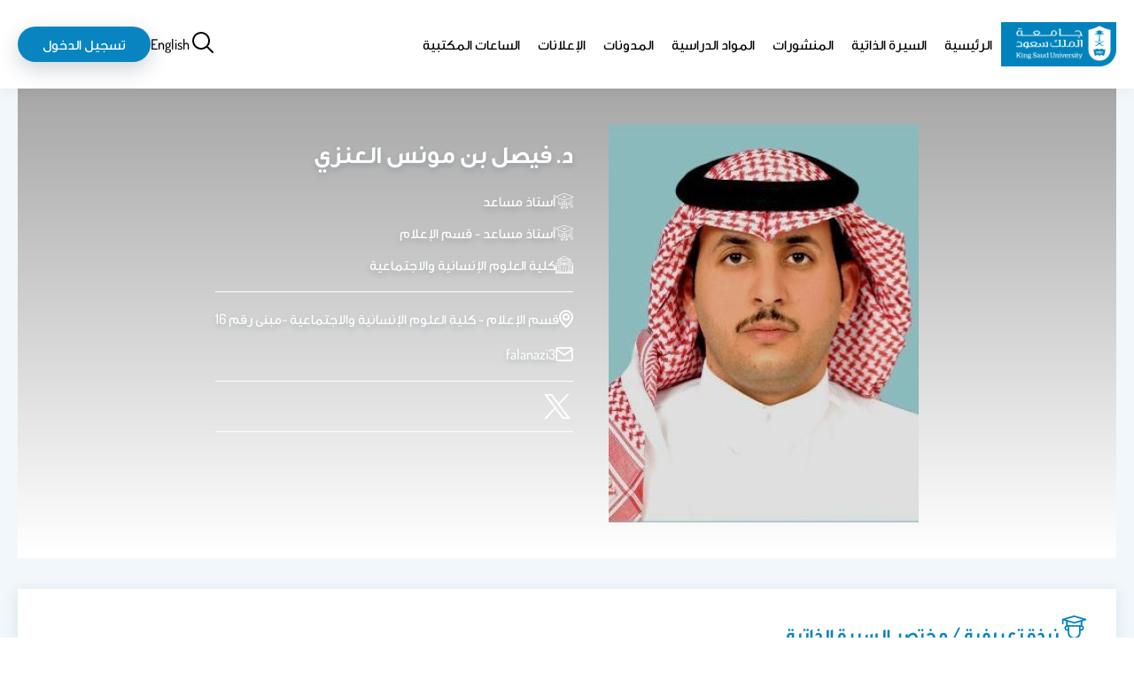

--- FILE ---
content_type: image/svg+xml
request_url: https://faculty.ksu.edu.sa/themes/custom/fac/images/socialMedia/white/twitter_x.svg
body_size: 574
content:
<?xml version="1.0" encoding="utf-8"?>
<!-- Generator: Adobe Illustrator 28.0.0, SVG Export Plug-In . SVG Version: 6.00 Build 0)  -->
<svg version="1.1" id="Layer_1" xmlns="http://www.w3.org/2000/svg" xmlns:xlink="http://www.w3.org/1999/xlink" x="0px" y="0px"
	 viewBox="0 0 32 32" style="enable-background:new 0 0 32 32;" xml:space="preserve">
<style type="text/css">
	.st0{fill:#FFFFFF;}
</style>
<path id="path1009" class="st0" d="M2.7,3.5L13,17.3L2.7,28.5H5l9.1-9.8l7.3,9.8h7.9L18.5,13.9l9.6-10.4h-2.3l-8.4,9l-6.7-9H2.7z
	 M6.2,5.2h3.6l16.1,21.5h-3.6L6.2,5.2z"/>
</svg>
